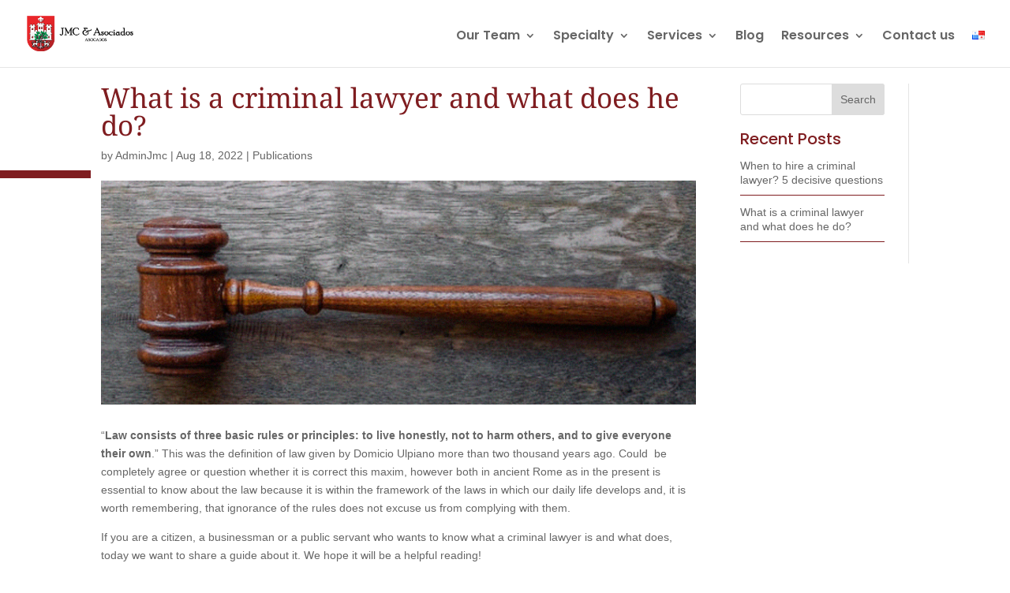

--- FILE ---
content_type: text/css
request_url: https://www.jmcyasociados.com/wp-content/litespeed/ucss/9e3155c8dcad4631bfda98c97b94354e.css?ver=f8116
body_size: 1742
content:
@keyframes joinchat_show{0%{transform:scale3d(0,0,0)}to{transform:scaleX(1)}}ol,ul{box-sizing:border-box}:root{--wp--preset--font-size--normal:16px;--wp--preset--font-size--huge:42px}.aligncenter{clear:both}.screen-reader-text{border:0;clip:rect(1px,1px,1px,1px);clip-path:inset(50%);height:1px;margin:-1px;overflow:hidden;padding:0;position:absolute;width:1px;word-wrap:normal!important}.screen-reader-text:focus{background-color:#ddd;clip:auto!important;clip-path:none;color:#444;display:block;font-size:1em;height:auto;left:5px;line-height:normal;padding:15px 23px 14px;text-decoration:none;top:5px;width:auto;z-index:100000}html :where(img[class*=wp-image-]){height:auto;max-width:100%}#ssb-container{position:fixed;top:30%;z-index:1}.ssb-btns-left{left:0}#ssb-container ul{padding:0;margin:0}#ssb-container ul li{list-style:none;margin:0;line-height:45px}#ssb-container ul li p{margin:0}#ssb-container ul li a{padding:0 15px 0 0;display:block;line-height:45px;text-align:left;white-space:nowrap;text-decoration:none}#ssb-container ul li span{line-height:45px;width:50px;text-align:center;display:inline-block}#ssb-container.ssb-btns-left ul li a{text-align:right;padding:0 0 0 15px}#ssb-container.ssb-btns-left ul li span{float:right}#ssb-container ul li a:hover{text-decoration:none}#ssb-container.ssb-anim-icons ul li{transition:transform .1s}#ssb-container.ssb-anim-icons.ssb-btns-left ul li:hover{transform:translate(15px,0)}.fab{-moz-osx-font-smoothing:grayscale;-webkit-font-smoothing:antialiased;display:inline-block;font-style:normal;font-variant:normal;text-rendering:auto;line-height:1;font-family:"Font Awesome 5 Brands"}.fa-facebook-f:before{content:""}.fa-instagram:before{content:""}.fa-linkedin-in:before{content:""}.fa-times:before{content:""}@font-face{font-display:swap;font-family:"Font Awesome 5 Brands";font-style:normal;font-weight:400;src:url(//www.jmcyasociados.com/wp-content/plugins/sticky-side-buttons/assets/css/../fonts/fa-brands-400.eot);src:url(//www.jmcyasociados.com/wp-content/plugins/sticky-side-buttons/assets/css/../fonts/fa-brands-400.eot?#iefix)format("embedded-opentype"),url(//www.jmcyasociados.com/wp-content/plugins/sticky-side-buttons/assets/css/../fonts/fa-brands-400.woff2)format("woff2"),url(//www.jmcyasociados.com/wp-content/plugins/sticky-side-buttons/assets/css/../fonts/fa-brands-400.woff)format("woff"),url(//www.jmcyasociados.com/wp-content/plugins/sticky-side-buttons/assets/css/../fonts/fa-brands-400.ttf)format("truetype"),url(//www.jmcyasociados.com/wp-content/plugins/sticky-side-buttons/assets/css/../fonts/fa-brands-400.svg#fontawesome)format("svg")}@font-face{font-display:swap;font-family:"Font Awesome 5 Free";font-style:normal;font-weight:400;src:url(//www.jmcyasociados.com/wp-content/plugins/sticky-side-buttons/assets/css/../fonts/fa-regular-400.eot);src:url(//www.jmcyasociados.com/wp-content/plugins/sticky-side-buttons/assets/css/../fonts/fa-regular-400.eot?#iefix)format("embedded-opentype"),url(//www.jmcyasociados.com/wp-content/plugins/sticky-side-buttons/assets/css/../fonts/fa-regular-400.woff2)format("woff2"),url(//www.jmcyasociados.com/wp-content/plugins/sticky-side-buttons/assets/css/../fonts/fa-regular-400.woff)format("woff"),url(//www.jmcyasociados.com/wp-content/plugins/sticky-side-buttons/assets/css/../fonts/fa-regular-400.ttf)format("truetype"),url(//www.jmcyasociados.com/wp-content/plugins/sticky-side-buttons/assets/css/../fonts/fa-regular-400.svg#fontawesome)format("svg")}@font-face{font-display:swap;font-family:"Font Awesome 5 Free";font-style:normal;font-weight:900;src:url(//www.jmcyasociados.com/wp-content/plugins/sticky-side-buttons/assets/css/../fonts/fa-solid-900.eot);src:url(//www.jmcyasociados.com/wp-content/plugins/sticky-side-buttons/assets/css/../fonts/fa-solid-900.eot?#iefix)format("embedded-opentype"),url(//www.jmcyasociados.com/wp-content/plugins/sticky-side-buttons/assets/css/../fonts/fa-solid-900.woff2)format("woff2"),url(//www.jmcyasociados.com/wp-content/plugins/sticky-side-buttons/assets/css/../fonts/fa-solid-900.woff)format("woff"),url(//www.jmcyasociados.com/wp-content/plugins/sticky-side-buttons/assets/css/../fonts/fa-solid-900.ttf)format("truetype"),url(//www.jmcyasociados.com/wp-content/plugins/sticky-side-buttons/assets/css/../fonts/fa-solid-900.svg#fontawesome)format("svg")}.et_pb_text_align_left{text-align:left}.et_pb_text_align_right{text-align:right}:root{--joinchat-ico:url("data:image/svg+xml;charset=utf-8,%3Csvg xmlns='http://www.w3.org/2000/svg' viewBox='0 0 24 24'%3E%3Cpath fill='%23fff' d='M3.516 3.516c4.686-4.686 12.284-4.686 16.97 0s4.686 12.283 0 16.97a12 12 0 0 1-13.754 2.299l-5.814.735a.392.392 0 0 1-.438-.44l.748-5.788A12 12 0 0 1 3.517 3.517zm3.61 17.043.3.158a9.85 9.85 0 0 0 11.534-1.758c3.843-3.843 3.843-10.074 0-13.918s-10.075-3.843-13.918 0a9.85 9.85 0 0 0-1.747 11.554l.16.303-.51 3.942a.196.196 0 0 0 .219.22zm6.534-7.003-.933 1.164a9.84 9.84 0 0 1-3.497-3.495l1.166-.933a.79.79 0 0 0 .23-.94L9.561 6.96a.79.79 0 0 0-.924-.445l-2.023.524a.797.797 0 0 0-.588.88 11.754 11.754 0 0 0 10.005 10.005.797.797 0 0 0 .88-.587l.525-2.023a.79.79 0 0 0-.445-.923L14.6 13.327a.79.79 0 0 0-.94.23z'/%3E%3C/svg%3E");--joinchat-font:-apple-system,blinkmacsystemfont,"Segoe UI",roboto,oxygen-sans,ubuntu,cantarell,"Helvetica Neue",sans-serif}.joinchat{--bottom:20px;--sep:20px;--s:60px;display:none;position:fixed;z-index:9000;right:var(--sep);bottom:var(--bottom);font:16px/1.625em var(--joinchat-font);letter-spacing:0;animation:joinchat_show .5s cubic-bezier(.18,.89,.32,1.28) 10ms both;transform:scale3d(0,0,0);transform-origin:calc(var(--s)/-2) calc(var(--s)/-4);-webkit-user-select:none;-moz-user-select:none;user-select:none;touch-action:manipulation;-webkit-font-smoothing:antialiased;-webkit-tap-highlight-color:rgb(0 0 0/0)}.joinchat *,.joinchat :after,.joinchat :before{box-sizing:border-box}.joinchat__button{position:absolute;z-index:2;bottom:8px;right:8px;height:var(--s);min-width:var(--s);background:#25d366;color:inherit;border-radius:calc(var(--s)/2);box-shadow:1px 6px 24px 0 rgba(7,94,84,.24);cursor:pointer;transition:background-color .2s linear}.joinchat__button:hover{background:#128c7e}.joinchat__button:active{background:#128c7e;transition:none}.joinchat__button__open{width:var(--s);height:var(--s);border-radius:50%;background:rgb(0 0 0/0) var(--joinchat-ico) 50%no-repeat;background-size:60%;overflow:hidden}@media (prefers-reduced-motion){.joinchat{animation:none}}button::-moz-focus-inner{padding:0;border:0}body{font-size:18px;line-height:1.5em}#main-header .nav li ul{background-color:#7f1d20}.nav li ul{border-color:#7f1d20}#top-menu a,body{color:#000}#main-header .nav li ul a{color:#fff}#top-menu li a{font-size:16px}@media only screen and (min-width:981px){.et_header_style_left #et-top-navigation{padding:35px 0 0}.et_header_style_left #et-top-navigation nav>ul>li>a{padding-bottom:35px}#logo{max-height:86%}}@media only screen and (min-width:1350px){.et_pb_row{padding:27px 0}.et_pb_section{padding:54px 0}}@media only screen and (max-width:980px){#top-menu a,.mobile_menu_bar:before{color:rgb(0 0 0/.6)}}h1,h2,h4{font-family:"Noto Serif",Georgia,"Times New Roman",serif}#et-top-navigation,#main-header,body,input{font-family:"Poppins",Helvetica,Arial,Lucida,sans-serif}.sub-menu{font-weight:300;padding:10px 0!important}.sub-menu li{border-bottom:1px #666 solid}.sub-menu li:last-child{border-bottom:none}ol li,ul li{padding-top:5px}#top-menu .menu-item:nth-child(2) .sub-menu li:first-child{font-weight:600;padding-left:5px}#top-menu .menu-item:nth-child(2) .sub-menu,#top-menu .menu-item:nth-child(3) .sub-menu{width:300px}#top-menu .menu-item:nth-child(2) .sub-menu li,#top-menu .menu-item:nth-child(2) .sub-menu li a,#top-menu .menu-item:nth-child(3) .sub-menu li,#top-menu .menu-item:nth-child(3) .sub-menu li a{width:100%}

--- FILE ---
content_type: text/css; charset=utf-8
request_url: https://www.jmcyasociados.com/wp-content/cache/autoptimize/autoptimize_single_0c4d0a22aa6f9a0983c2e937d2c3673f.php
body_size: 541
content:
.et-waypoint.et_pb_animation_off,.et-waypoint:not(.et_pb_counters).et_pb_animation_off,.et_pb_animation_off{opacity:1}.et-waypoint.et_pb_animation_left.et-animated,.et_pb_animation_left.et-animated{opacity:1;-webkit-animation:fadeLeft 1s cubic-bezier(.77,0,.175,1) 1;animation:fadeLeft 1s cubic-bezier(.77,0,.175,1) 1}.et-waypoint.et_pb_animation_right.et-animated,.et_pb_animation_right.et-animated{opacity:1;-webkit-animation:fadeRight 1s cubic-bezier(.77,0,.175,1) 1;animation:fadeRight 1s cubic-bezier(.77,0,.175,1) 1}.et-waypoint.et_pb_animation_top.et-animated,.et_pb_animation_top.et-animated{opacity:1;-webkit-animation:fadeTop 1s cubic-bezier(.77,0,.175,1) 1;animation:fadeTop 1s cubic-bezier(.77,0,.175,1) 1}.et-waypoint.et_pb_animation_bottom.et-animated,.et_pb_animation_bottom.et-animated{opacity:1;-webkit-animation:fadeBottom 1s cubic-bezier(.77,0,.175,1) 1;animation:fadeBottom 1s cubic-bezier(.77,0,.175,1) 1}.et-waypoint.et_pb_animation_fade_in.et-animated,.et_pb_animation_fade_in.et-animated{opacity:1;-webkit-animation:fadeIn 1s cubic-bezier(.77,0,.175,1) 1;animation:fadeIn 1s cubic-bezier(.77,0,.175,1) 1}@media (max-width:980px){.et-waypoint.et_pb_animation_off_tablet,.et-waypoint:not(.et_pb_counters).et_pb_animation_off_tablet,.et_pb_animation_off_tablet{opacity:1;-webkit-animation:none;animation:none}.et-waypoint.et_pb_animation_left_tablet.et-animated,.et_pb_animation_left_tablet.et-animated{opacity:1;-webkit-animation:fadeLeft 1s cubic-bezier(.77,0,.175,1) 1;animation:fadeLeft 1s cubic-bezier(.77,0,.175,1) 1}.et-waypoint.et_pb_animation_right_tablet.et-animated,.et_pb_animation_right_tablet.et-animated{opacity:1;-webkit-animation:fadeRight 1s cubic-bezier(.77,0,.175,1) 1;animation:fadeRight 1s cubic-bezier(.77,0,.175,1) 1}.et-waypoint.et_pb_animation_top_tablet.et-animated,.et_pb_animation_top_tablet.et-animated{opacity:1;-webkit-animation:fadeTop 1s cubic-bezier(.77,0,.175,1) 1;animation:fadeTop 1s cubic-bezier(.77,0,.175,1) 1}.et-waypoint.et_pb_animation_bottom_tablet.et-animated,.et_pb_animation_bottom_tablet.et-animated{opacity:1;-webkit-animation:fadeBottom 1s cubic-bezier(.77,0,.175,1) 1;animation:fadeBottom 1s cubic-bezier(.77,0,.175,1) 1}.et-waypoint.et_pb_animation_fade_in_tablet.et-animated,.et_pb_animation_fade_in_tablet.et-animated{opacity:1;-webkit-animation:fadeIn 1s cubic-bezier(.77,0,.175,1) 1;animation:fadeIn 1s cubic-bezier(.77,0,.175,1) 1}}@media (max-width:767px){.et-waypoint.et_pb_animation_off_phone,.et-waypoint:not(.et_pb_counters).et_pb_animation_off_phone,.et_pb_animation_off_phone{opacity:1;-webkit-animation:none;animation:none}.et-waypoint.et_pb_animation_left_phone.et-animated,.et_pb_animation_left_phone.et-animated{opacity:1;-webkit-animation:fadeLeft 1s cubic-bezier(.77,0,.175,1) 1;animation:fadeLeft 1s cubic-bezier(.77,0,.175,1) 1}.et-waypoint.et_pb_animation_right_phone.et-animated,.et_pb_animation_right_phone.et-animated{opacity:1;-webkit-animation:fadeRight 1s cubic-bezier(.77,0,.175,1) 1;animation:fadeRight 1s cubic-bezier(.77,0,.175,1) 1}.et-waypoint.et_pb_animation_top_phone.et-animated,.et_pb_animation_top_phone.et-animated{opacity:1;-webkit-animation:fadeTop 1s cubic-bezier(.77,0,.175,1) 1;animation:fadeTop 1s cubic-bezier(.77,0,.175,1) 1}.et-waypoint.et_pb_animation_bottom_phone.et-animated,.et_pb_animation_bottom_phone.et-animated{opacity:1;-webkit-animation:fadeBottom 1s cubic-bezier(.77,0,.175,1) 1;animation:fadeBottom 1s cubic-bezier(.77,0,.175,1) 1}.et-waypoint.et_pb_animation_fade_in_phone.et-animated,.et_pb_animation_fade_in_phone.et-animated{opacity:1;-webkit-animation:fadeIn 1s cubic-bezier(.77,0,.175,1) 1;animation:fadeIn 1s cubic-bezier(.77,0,.175,1) 1}}@font-face{font-family:FontAwesome;font-style:normal;font-weight:400;font-display:block;src:url(//www.jmcyasociados.com/wp-content/themes/Divi/core/admin/fonts/fontawesome/fa-regular-400.eot);src:url(//www.jmcyasociados.com/wp-content/themes/Divi/core/admin/fonts/fontawesome/fa-regular-400.eot?#iefix) format("embedded-opentype"),url(//www.jmcyasociados.com/wp-content/themes/Divi/core/admin/fonts/fontawesome/fa-regular-400.woff2) format("woff2"),url(//www.jmcyasociados.com/wp-content/themes/Divi/core/admin/fonts/fontawesome/fa-regular-400.woff) format("woff"),url(//www.jmcyasociados.com/wp-content/themes/Divi/core/admin/fonts/fontawesome/fa-regular-400.ttf) format("truetype"),url(//www.jmcyasociados.com/wp-content/themes/Divi/core/admin/fonts/fontawesome/fa-regular-400.svg#fontawesome) format("svg")}@font-face{font-family:FontAwesome;font-style:normal;font-weight:900;font-display:block;src:url(//www.jmcyasociados.com/wp-content/themes/Divi/core/admin/fonts/fontawesome/fa-solid-900.eot);src:url(//www.jmcyasociados.com/wp-content/themes/Divi/core/admin/fonts/fontawesome/fa-solid-900.eot?#iefix) format("embedded-opentype"),url(//www.jmcyasociados.com/wp-content/themes/Divi/core/admin/fonts/fontawesome/fa-solid-900.woff2) format("woff2"),url(//www.jmcyasociados.com/wp-content/themes/Divi/core/admin/fonts/fontawesome/fa-solid-900.woff) format("woff"),url(//www.jmcyasociados.com/wp-content/themes/Divi/core/admin/fonts/fontawesome/fa-solid-900.ttf) format("truetype"),url(//www.jmcyasociados.com/wp-content/themes/Divi/core/admin/fonts/fontawesome/fa-solid-900.svg#fontawesome) format("svg")}@font-face{font-family:FontAwesome;font-style:normal;font-weight:400;font-display:block;src:url(//www.jmcyasociados.com/wp-content/themes/Divi/core/admin/fonts/fontawesome/fa-brands-400.eot);src:url(//www.jmcyasociados.com/wp-content/themes/Divi/core/admin/fonts/fontawesome/fa-brands-400.eot?#iefix) format("embedded-opentype"),url(//www.jmcyasociados.com/wp-content/themes/Divi/core/admin/fonts/fontawesome/fa-brands-400.woff2) format("woff2"),url(//www.jmcyasociados.com/wp-content/themes/Divi/core/admin/fonts/fontawesome/fa-brands-400.woff) format("woff"),url(//www.jmcyasociados.com/wp-content/themes/Divi/core/admin/fonts/fontawesome/fa-brands-400.ttf) format("truetype"),url(//www.jmcyasociados.com/wp-content/themes/Divi/core/admin/fonts/fontawesome/fa-brands-400.svg#fontawesome) format("svg")}@font-face{font-family:ETmodules;font-display:block;src:url(//www.jmcyasociados.com/wp-content/themes/Divi/core/admin/fonts/modules/social/modules.eot);src:url(//www.jmcyasociados.com/wp-content/themes/Divi/core/admin/fonts/modules/social/modules.eot?#iefix) format("embedded-opentype"),url(//www.jmcyasociados.com/wp-content/themes/Divi/core/admin/fonts/modules/social/modules.woff) format("woff"),url(//www.jmcyasociados.com/wp-content/themes/Divi/core/admin/fonts/modules/social/modules.ttf) format("truetype"),url(//www.jmcyasociados.com/wp-content/themes/Divi/core/admin/fonts/modules/social/modules.svg#ETmodules) format("svg");font-weight:400;font-style:normal}.et_overlay{z-index:-1;position:absolute;top:0;left:0;display:block;width:100%;height:100%;background:hsla(0,0%,100%,.9);opacity:0;pointer-events:none;-webkit-transition:all .3s;transition:all .3s;border:1px solid #e5e5e5;-webkit-box-sizing:border-box;box-sizing:border-box;-webkit-backface-visibility:hidden;backface-visibility:hidden;-webkit-font-smoothing:antialiased}.et_overlay:before{color:#2ea3f2;content:"\E050";position:absolute;top:50%;left:50%;-webkit-transform:translate(-50%,-50%);transform:translate(-50%,-50%);font-size:32px;-webkit-transition:all .4s;transition:all .4s}.et_portfolio_image,.et_shop_image{position:relative;display:block}.et_pb_has_overlay:not(.et_pb_image):hover .et_overlay,.et_portfolio_image:hover .et_overlay,.et_shop_image:hover .et_overlay{z-index:3;opacity:1}#ie7 .et_overlay,#ie8 .et_overlay{display:none}.et_pb_module.et_pb_has_overlay{position:relative}.et_pb_module.et_pb_has_overlay .et_overlay,article.et_pb_has_overlay{border:none}

--- FILE ---
content_type: text/css
request_url: https://www.jmcyasociados.com/wp-content/et-cache/1355/et-divi-dynamic-tb-405-tb-925-1355-late.css
body_size: 389
content:
.et-waypoint.et_pb_animation_off,.et-waypoint:not(.et_pb_counters).et_pb_animation_off,.et_pb_animation_off{opacity:1}.et-waypoint.et_pb_animation_left.et-animated,.et_pb_animation_left.et-animated{opacity:1;-webkit-animation:fadeLeft 1s cubic-bezier(.77,0,.175,1) 1;animation:fadeLeft 1s cubic-bezier(.77,0,.175,1) 1}.et-waypoint.et_pb_animation_right.et-animated,.et_pb_animation_right.et-animated{opacity:1;-webkit-animation:fadeRight 1s cubic-bezier(.77,0,.175,1) 1;animation:fadeRight 1s cubic-bezier(.77,0,.175,1) 1}.et-waypoint.et_pb_animation_top.et-animated,.et_pb_animation_top.et-animated{opacity:1;-webkit-animation:fadeTop 1s cubic-bezier(.77,0,.175,1) 1;animation:fadeTop 1s cubic-bezier(.77,0,.175,1) 1}.et-waypoint.et_pb_animation_bottom.et-animated,.et_pb_animation_bottom.et-animated{opacity:1;-webkit-animation:fadeBottom 1s cubic-bezier(.77,0,.175,1) 1;animation:fadeBottom 1s cubic-bezier(.77,0,.175,1) 1}.et-waypoint.et_pb_animation_fade_in.et-animated,.et_pb_animation_fade_in.et-animated{opacity:1;-webkit-animation:fadeIn 1s cubic-bezier(.77,0,.175,1) 1;animation:fadeIn 1s cubic-bezier(.77,0,.175,1) 1}@media (max-width:980px){.et-waypoint.et_pb_animation_off_tablet,.et-waypoint:not(.et_pb_counters).et_pb_animation_off_tablet,.et_pb_animation_off_tablet{opacity:1;-webkit-animation:none;animation:none}.et-waypoint.et_pb_animation_left_tablet.et-animated,.et_pb_animation_left_tablet.et-animated{opacity:1;-webkit-animation:fadeLeft 1s cubic-bezier(.77,0,.175,1) 1;animation:fadeLeft 1s cubic-bezier(.77,0,.175,1) 1}.et-waypoint.et_pb_animation_right_tablet.et-animated,.et_pb_animation_right_tablet.et-animated{opacity:1;-webkit-animation:fadeRight 1s cubic-bezier(.77,0,.175,1) 1;animation:fadeRight 1s cubic-bezier(.77,0,.175,1) 1}.et-waypoint.et_pb_animation_top_tablet.et-animated,.et_pb_animation_top_tablet.et-animated{opacity:1;-webkit-animation:fadeTop 1s cubic-bezier(.77,0,.175,1) 1;animation:fadeTop 1s cubic-bezier(.77,0,.175,1) 1}.et-waypoint.et_pb_animation_bottom_tablet.et-animated,.et_pb_animation_bottom_tablet.et-animated{opacity:1;-webkit-animation:fadeBottom 1s cubic-bezier(.77,0,.175,1) 1;animation:fadeBottom 1s cubic-bezier(.77,0,.175,1) 1}.et-waypoint.et_pb_animation_fade_in_tablet.et-animated,.et_pb_animation_fade_in_tablet.et-animated{opacity:1;-webkit-animation:fadeIn 1s cubic-bezier(.77,0,.175,1) 1;animation:fadeIn 1s cubic-bezier(.77,0,.175,1) 1}}@media (max-width:767px){.et-waypoint.et_pb_animation_off_phone,.et-waypoint:not(.et_pb_counters).et_pb_animation_off_phone,.et_pb_animation_off_phone{opacity:1;-webkit-animation:none;animation:none}.et-waypoint.et_pb_animation_left_phone.et-animated,.et_pb_animation_left_phone.et-animated{opacity:1;-webkit-animation:fadeLeft 1s cubic-bezier(.77,0,.175,1) 1;animation:fadeLeft 1s cubic-bezier(.77,0,.175,1) 1}.et-waypoint.et_pb_animation_right_phone.et-animated,.et_pb_animation_right_phone.et-animated{opacity:1;-webkit-animation:fadeRight 1s cubic-bezier(.77,0,.175,1) 1;animation:fadeRight 1s cubic-bezier(.77,0,.175,1) 1}.et-waypoint.et_pb_animation_top_phone.et-animated,.et_pb_animation_top_phone.et-animated{opacity:1;-webkit-animation:fadeTop 1s cubic-bezier(.77,0,.175,1) 1;animation:fadeTop 1s cubic-bezier(.77,0,.175,1) 1}.et-waypoint.et_pb_animation_bottom_phone.et-animated,.et_pb_animation_bottom_phone.et-animated{opacity:1;-webkit-animation:fadeBottom 1s cubic-bezier(.77,0,.175,1) 1;animation:fadeBottom 1s cubic-bezier(.77,0,.175,1) 1}.et-waypoint.et_pb_animation_fade_in_phone.et-animated,.et_pb_animation_fade_in_phone.et-animated{opacity:1;-webkit-animation:fadeIn 1s cubic-bezier(.77,0,.175,1) 1;animation:fadeIn 1s cubic-bezier(.77,0,.175,1) 1}}
@font-face{font-family:FontAwesome;font-style:normal;font-weight:400;font-display:block;src:url(//www.jmcyasociados.com/wp-content/themes/Divi/core/admin/fonts/fontawesome/fa-regular-400.eot);src:url(//www.jmcyasociados.com/wp-content/themes/Divi/core/admin/fonts/fontawesome/fa-regular-400.eot?#iefix) format("embedded-opentype"),url(//www.jmcyasociados.com/wp-content/themes/Divi/core/admin/fonts/fontawesome/fa-regular-400.woff2) format("woff2"),url(//www.jmcyasociados.com/wp-content/themes/Divi/core/admin/fonts/fontawesome/fa-regular-400.woff) format("woff"),url(//www.jmcyasociados.com/wp-content/themes/Divi/core/admin/fonts/fontawesome/fa-regular-400.ttf) format("truetype"),url(//www.jmcyasociados.com/wp-content/themes/Divi/core/admin/fonts/fontawesome/fa-regular-400.svg#fontawesome) format("svg")}@font-face{font-family:FontAwesome;font-style:normal;font-weight:900;font-display:block;src:url(//www.jmcyasociados.com/wp-content/themes/Divi/core/admin/fonts/fontawesome/fa-solid-900.eot);src:url(//www.jmcyasociados.com/wp-content/themes/Divi/core/admin/fonts/fontawesome/fa-solid-900.eot?#iefix) format("embedded-opentype"),url(//www.jmcyasociados.com/wp-content/themes/Divi/core/admin/fonts/fontawesome/fa-solid-900.woff2) format("woff2"),url(//www.jmcyasociados.com/wp-content/themes/Divi/core/admin/fonts/fontawesome/fa-solid-900.woff) format("woff"),url(//www.jmcyasociados.com/wp-content/themes/Divi/core/admin/fonts/fontawesome/fa-solid-900.ttf) format("truetype"),url(//www.jmcyasociados.com/wp-content/themes/Divi/core/admin/fonts/fontawesome/fa-solid-900.svg#fontawesome) format("svg")}@font-face{font-family:FontAwesome;font-style:normal;font-weight:400;font-display:block;src:url(//www.jmcyasociados.com/wp-content/themes/Divi/core/admin/fonts/fontawesome/fa-brands-400.eot);src:url(//www.jmcyasociados.com/wp-content/themes/Divi/core/admin/fonts/fontawesome/fa-brands-400.eot?#iefix) format("embedded-opentype"),url(//www.jmcyasociados.com/wp-content/themes/Divi/core/admin/fonts/fontawesome/fa-brands-400.woff2) format("woff2"),url(//www.jmcyasociados.com/wp-content/themes/Divi/core/admin/fonts/fontawesome/fa-brands-400.woff) format("woff"),url(//www.jmcyasociados.com/wp-content/themes/Divi/core/admin/fonts/fontawesome/fa-brands-400.ttf) format("truetype"),url(//www.jmcyasociados.com/wp-content/themes/Divi/core/admin/fonts/fontawesome/fa-brands-400.svg#fontawesome) format("svg")}
@font-face{font-family:ETmodules;font-display:block;src:url(//www.jmcyasociados.com/wp-content/themes/Divi/core/admin/fonts/modules/social/modules.eot);src:url(//www.jmcyasociados.com/wp-content/themes/Divi/core/admin/fonts/modules/social/modules.eot?#iefix) format("embedded-opentype"),url(//www.jmcyasociados.com/wp-content/themes/Divi/core/admin/fonts/modules/social/modules.woff) format("woff"),url(//www.jmcyasociados.com/wp-content/themes/Divi/core/admin/fonts/modules/social/modules.ttf) format("truetype"),url(//www.jmcyasociados.com/wp-content/themes/Divi/core/admin/fonts/modules/social/modules.svg#ETmodules) format("svg");font-weight:400;font-style:normal}
.et_overlay{z-index:-1;position:absolute;top:0;left:0;display:block;width:100%;height:100%;background:hsla(0,0%,100%,.9);opacity:0;pointer-events:none;-webkit-transition:all .3s;transition:all .3s;border:1px solid #e5e5e5;-webkit-box-sizing:border-box;box-sizing:border-box;-webkit-backface-visibility:hidden;backface-visibility:hidden;-webkit-font-smoothing:antialiased}.et_overlay:before{color:#2ea3f2;content:"\E050";position:absolute;top:50%;left:50%;-webkit-transform:translate(-50%,-50%);transform:translate(-50%,-50%);font-size:32px;-webkit-transition:all .4s;transition:all .4s}.et_portfolio_image,.et_shop_image{position:relative;display:block}.et_pb_has_overlay:not(.et_pb_image):hover .et_overlay,.et_portfolio_image:hover .et_overlay,.et_shop_image:hover .et_overlay{z-index:3;opacity:1}#ie7 .et_overlay,#ie8 .et_overlay{display:none}.et_pb_module.et_pb_has_overlay{position:relative}.et_pb_module.et_pb_has_overlay .et_overlay,article.et_pb_has_overlay{border:none}